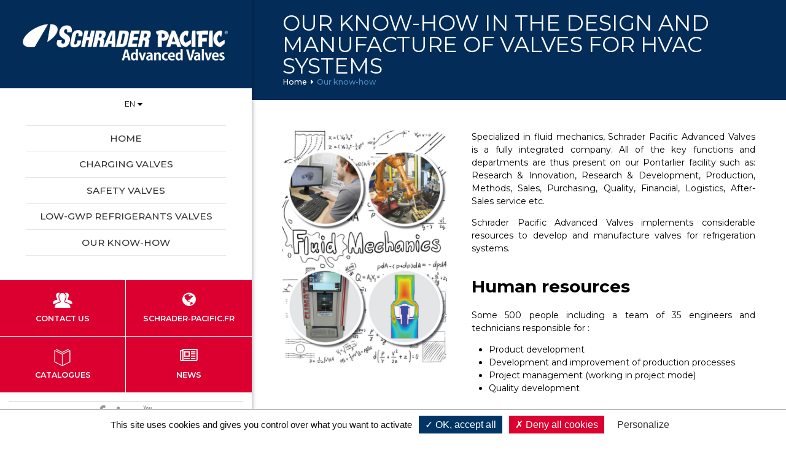

--- FILE ---
content_type: text/html; charset=UTF-8
request_url: https://refrigeration-hvac-valves.com/en/know-how.html
body_size: 3696
content:
<!doctype html>
<html lang="en">
	<head>
		<script>
			var currentLanguage = document.documentElement.lang;
			window.tarteaucitronForceLanguage = currentLanguage;
		</script>

		<meta name="description" content="Founded in 1898, Schrader Pacific Advanced Valves boasts extensive industrial expertise in the design and manufacture of valves for refrigeration systems. " >
<meta name="keywords" content="Our know-how in the design and manufacture of valves for HVAC systems" >
<meta http-equiv="Content-Type" content="text/html; charset=UTF-8" >
<meta name="description" content="Founded in 1898, Schrader Pacific Advanced Valves boasts extensive industrial expertise in the design and manufacture of valves for refrigeration systems. " >
<meta name="keywords" content="Our know-how in the design and manufacture of valves for HVAC systems" >
<meta name="viewport" content="width=device-width,initial-scale=1,minimum-scale=1,maximum-scale=1" >
<meta name="charset" content="utf-8" >
<title>Our know-how in the design and manufacture of valves for HVAC systems</title>
<link href="/img/favicon.ico" rel="shortcut icon" type="image/x-icon" >
<link href="https://maxcdn.bootstrapcdn.com/font-awesome/4.7.0/css/font-awesome.min.css" media="screen" rel="stylesheet" type="text/css" >
<link href="/css/style-schrader.css" media="screen" rel="stylesheet" type="text/css" >
<link href="/css/knacss-4.4.2.css" media="screen" rel="stylesheet" type="text/css" >
<link href="/css/swiper.css" media="screen" rel="stylesheet" type="text/css" >
<link href="/css/lightgallery/lightgallery.css" media="screen" rel="stylesheet" type="text/css" >
<link href="/css/nav.css" media="screen" rel="stylesheet" type="text/css" >
<link href="/css/jquery.mCustomScrollbar.min.css" media="screen" rel="stylesheet" type="text/css" >
<link href="/css/jquery.cookiebar.css" media="screen" rel="stylesheet" type="text/css" >
<script src="/js/jquery-1.7.1.min.js"></script>
<script src="/js/tarteaucitron/tarteaucitron.js"></script>
<script>
    //<!--
    
			tarteaucitron.init({
				"privacyUrl": "", /* Privacy policy url */

				"hashtag": "#cookies", /* Open the panel with this hashtag */
				"cookieName": "tarteaucitron", /* Cookie name */
		 
				"orientation": "bottom", /* Banner position (top - bottom) */
										
				"showAlertSmall": false, /* Show the small banner on bottom right */
				"cookieslist": false, /* Show the cookie list */
										
				 "showIcon": false, /* Show cookie icon to manage cookies */
				 "iconPosition": "BottomRight", /* BottomRight, BottomLeft, TopRight and TopLeft */
	
				"adblocker": false, /* Show a Warning if an adblocker is detected */
										
				 "DenyAllCta" : true, /* Show the deny all button */
				 "AcceptAllCta" : true, /* Show the accept all button when highPrivacy on */
				 "highPrivacy": true, /* HIGHLY RECOMMANDED Disable auto consent */
										
				"handleBrowserDNTRequest": false, /* If Do Not Track == 1, disallow all */
	
				"removeCredit": false, /* Remove credit link */
				"moreInfoLink": true, /* Show more info link */
	
				 "useExternalCss": false, /* If false, the tarteaucitron.css file will be loaded */
				 "useExternalJs": false, /* If false, the tarteaucitron.js file will be loaded */
	
				//"cookieDomain": ".my-multisite-domaine.fr", /* Shared cookie for multisite */
									  
				 "readmoreLink": "", /* Change the default readmore link */
	
				 "mandatory": true, /* Show a message about mandatory cookies */
				})
			    //-->
</script>
<script>
    //<!--
    
tarteaucitron.user.gtagUa='UA-67923685-3';tarteaucitron.user.gtagMore=function(){};(tarteaucitron.job=tarteaucitron.job||[]).push('gtag');    //-->
</script>
<script src="/js/jquery-ui-1.8.16.min.js"></script>
<script src="/js/swiper.jquery.min.js"></script>
<script src="/js/lightgallery.min.js"></script>
<script src="/js/lg-fullscreen.min.js"></script>
<script src="/js/lg-thumbnail.min.js"></script>
<script src="/js/jquery.mCustomScrollbar.concat.min.js"></script>
<script src="https://cdnjs.cloudflare.com/ajax/libs/jquery-mousewheel/3.1.13/jquery.mousewheel.min.js"></script>
<script src="/js/jquery.cookiebar.js"></script>
<script src="/js/hoverIntent.js"></script>			<!-- <script type="text/javascript">
				$(document).ready(function(){
					$.cookieBar({
						fixed : true,
						message : 'TRAD_COOKIE_MSG'
					});
				});
			</script> -->
            
            
	</head>
	<body>
    
    <!-- Load Facebook SDK for JavaScript -->
    <div id="fb-root"></div>

	<script>(function(d, s, id) {
      var js, fjs = d.getElementsByTagName(s)[0];
      if (d.getElementById(id)) return;
      js = d.createElement(s); js.id = id;
      js.src = "//connect.facebook.net/fr_FR/sdk.js#xfbml=1&version=v2.7";
      fjs.parentNode.insertBefore(js, fjs);
    }(document, 'script', 'facebook-jssdk'));
    </script>
   
    <div id="main" class="flex-container refri-template">
    
        <input type="checkbox" class="main-nav-check" id="main-nav-check"/>
        
        <div class="shad" id="panel">
        	<div class="scroll-content mCustomScrollbar" data-mcs-theme="rounded-dots">
            	<a id="logo" class="w100 inbl" href="/en/"><img src="/img/logo/schrader-pacific_logo-bleu.png"/></a>
          		
     			<div class="menu-bg-white">
					<div class="select-wrapper">
						<form name="langue">
							<select class="en-lang" id="select-lang">
								<option  id="fr-lang" value="/fr/">FR</option>
								<option selected="selected" id="en-lang" value="/en/">EN</option>
								<!-- <option  id="de-lang" value="/de/">DE</option> -->
							</select>
						</form>
					</div>
					
					<ul class="unstyled pa0 navigation "><li><a href="/">Home</a></li><li><a href="https://refrigeration-hvac-valves.com/en/charging-valves-refrigeration-hvac.html">Charging valves</a></li><li><a href="https://refrigeration-hvac-valves.com/en/safety-valves.html">Safety valves</a></li><li><a href="https://refrigeration-hvac-valves.com/en/low-gwp-refrigerants-valves.html">Low-GWP refrigerants valves</a></li><li class="active top-active"><a href="https://refrigeration-hvac-valves.com/en/know-how.html">Our know-how</a></li></ul>				 
            
                <div class="mtl flex-container flex-justify-spaceb" id="fast-nav">
                	<a href="https://refrigeration-hvac-valves.com/en/contact-us.html"><img src="/img/layout/picto-contact.png"/><br/>Contact us</a>
                	<a href="https://schrader-pacific.fr/"><i class="fa fa-globe fa-2x" aria-hidden="true" style="margin-bottom:10px;"></i><br/>schrader-pacific.fr</a>
                	<a href="https://refrigeration-hvac-valves.com/en/catalogues.html"><img src="/img/layout/picto-catalogue.png"/><br/>Catalogues</a>
                							<a href="https://schrader-pacific.fr/en/news/list" target="_blank"  rel="noreferrer noopener">
										<i class="fa fa-newspaper-o fa-2x" aria-hidden="true" style="margin-bottom:10px;"></i><br/>News</a>
                </div>
                
               
               	                
                <div class="mtm" id="rs">
                	<a href="https://www.facebook.com/SchraderPacificAdvancedValves/" target="_blank"  rel="noreferrer noopener"><i class="fa fa-facebook" aria-hidden="true"></i></a>
					<!-- OLD - http://www.facebook.com/SchraderFrance -->
					
					<!-- 
						OLD - 
						https://www.linkedin.com/company/schrader/ 
						http://www.linkedin.com/company/schrader-france
					-->
					<a href="https://www.linkedin.com/company/11739095" target="_blank"  rel="noreferrer noopener"><i class="fa fa-linkedin" aria-hidden="true"></i></a>
                    <!-- <a href="http://fr.viadeo.com/fr/company/schrader-france" target="_blank"  rel="noreferrer noopener"><i class="fa fa-viadeo" aria-hidden="true"></i></a> -->
                    <a href="http://www.youtube.com/channel/UCQv-HjS56HR3l9-WL6Xg1Yw" target="_blank"  rel="noreferrer noopener"><i class="fa fa-youtube" aria-hidden="true"></i></a>
                </div>
                
                <div class="flex-container flex-justify-center mbs" id="logos-afaq">
                	<img src="/img/layout/Logo-Afaq_IATF-16949.jpg"/>
                    <img src="/img/layout/Logo-Afaq_QSE_.jpg"/>
				</div>
				
                
                <div id="menu-footer" class="small">
                		<a href="https://refrigeration-hvac-valves.com/en/legal-information.html">Legal information</a>
							<!-- <a href="/minisite/index/get-page/lang/en"></a> -->
							<a href="https://refrigeration-hvac-valves.com/en/tcu.html">TCU</a>
							<a href="#cookies">Cookies</a>
							<!--
							<a href="/minisite/index/get-page/lang/en">presse</a>
							<a href="/minisite/index/get-page/lang/en">vidéos</a>
							<a href="/minisite/index/get-page/lang/en">FAQS</a>-->
				</div>
				
				</div><!-- /.menu-bg-white -->
        	
            </div>
        </div>
       	
        <div id="ghost-panel"></div>
        
        <div id="topline" class="shad flex-justify-center flex-align-center"><a id="logo-pic" href="/"><img src="/img/logo/Schrader_Pacific_Advanced_Valves.png"/></a></div>
        
		<div id="content" class="flex-item-fluid">
        
    	<label for="main-nav-check" class="toggle-menu"><i class="fa fa-bars fa-2x" aria-hidden="true"></i></label>
			
			                <div id="int">
	<div class="bg-bleu paxl pbm ptm title-page-breadcrumb">
        <h1>Our know-how in the design and manufacture of valves for HVAC systems</h1>
        <div class="breadcrumb inbl small"><a href="/" class="">Home</a> <i class="fa fa-caret-right" aria-hidden="true"></i> <a href="https://refrigeration-hvac-valves.com/en/know-how.html">Our know-how</a></div>
	</div>
    <div class="paxl">
            
			<div class="flex-container">
				
									<div id="vignette-page" class="order2Mob w40 txtcenter tiny-pa0 tiny-w100 mbl prl"><img src="/img/refri/img-580px/le-savoir-faire-schrader-pacific-580x0.jpg" title="Our know-how in the design and manufacture of valves for HVAC systems"/></div>
                          
            
            	<div class="contenu-page flex-item-fluid">
                                        <p>Specialized in fluid mechanics, Schrader Pacific Advanced Valves is a fully integrated company. All of the key functions and departments are thus present on our Pontarlier facility such as: Research &amp; Innovation, Research &amp; Development, Production, Methods, Sales, Purchasing, Quality, Financial, Logistics, After-Sales service etc.</p>
<p>Schrader Pacific Advanced Valves implements considerable resources to develop and manufacture valves for refrigeration systems.</p>
<h2>Human resources</h2>
<p>Some 500 people including a team of 35 engineers and technicians responsible for :</p>
<ul>
<li>Product development</li>
<li>Development and improvement of production processes</li>
<li>Project management (working in project mode)</li>
<li>Quality development</li>
</ul>
<h2>Intangible resources with the following software</h2>
<ul>
<li>Inventor: for CAD design</li>
<li>Mechanical: for FEA simulation</li>
<li>CF Design: for fluid simulation</li>
<li>Moldflow: for plastic injection simulation</li>
<li>Matlab Simulink suite: for data analysis and algorithm development</li>
</ul>
<h2>Material resources</h2>
<p>We have a laboratory spread over three levels that allows us to carry out the vast majority of our charging and safety valve validations in-house, using the following installations and equipment:</p>
<ul>
<li>Climatic and hydrometric chamber</li>
<li>Salt fog test chamber</li>
<li>Thermal shock test chamber</li>
<li>Ozone chamber</li>
<li>Traction bench</li>
<li>Elastometer</li>
<li>Durometer</li>
<li>Helium leak spectrometer</li>
<li>ATEQ tools for leak testing</li>
<li>Proof pressure test bench for determining the burst values</li>
<li>Nitrogen pressure test bench</li>
<li>Flow meter</li>
</ul>
<p></p>                </div>
            </div>
            
                        
            <div id="bot-nav" class="txtcenter">
            
            	                
                <a href="" title="Page précédente"><i class="fa fa-chevron-circle-left fa-2x" aria-hidden="true"></i></a>
            	<a href="#" id="top" title="Haut de page"><i class="fa fa-chevron-circle-up fa-2x" aria-hidden="true"></i></a>
			
            </div>
            
    </div>
    
    
                
</div>                        
        </div>
  
  	</div>    
  
	<script type="text/javascript" src="/js/jquery.script.schrader.js"></script>    
	<script type="text/javascript">
	    
$('.mailto').click(function(){var string=$(this).html().toLowerCase();var myRegEx=new RegExp('<em style="display:none">_null</em>','gm');var email=string.replace(myRegEx,"");$(this).attr('href','mailto:'+email);window.location='mailto:'+email+'?subject=Demande depuis refrigeration-hvac-valves.com';});	</script>
	
	
     
	</body>
</html>

--- FILE ---
content_type: text/css
request_url: https://refrigeration-hvac-valves.com/css/style-schrader.css
body_size: 5508
content:
@import url('https://fonts.googleapis.com/css?family=Montserrat:100,100i,200,200i,300,300i,400,400i,500,500i,600,600i,700,700i,800,800i,900,900i');

/*
rouge : #db002f
bleu : #003566 (0,53,102,1)
*/
/* Flex */
/*-- Container */
.flex-justify-start {
	justify-content: flex-start;
	-webkit-justify-content: flex-start;
	-ms-flex-pack: flex-start;
}

.flex-justify-end {
	justify-content: flex-end;
	-webkit-justify-content: flex-end;
	-ms-flex-pack: flex-end;
}

.flex-justify-center {
	justify-content: center;
	-webkit-justify-content: center;
	-ms-flex-pack: center;
}

.flex-justify-spacea {
	justify-content: space-around;
	-webkit-justify-content: space-around;
	-ms-flex-pack: space-around;
}

.flex-justify-spaceb {
	justify-content: space-between;
	-webkit-justify-content: space-between;
	-ms-flex-pack: space-between;
}

.flex-align-start {
	align-items: flex-start;
	-webkit-align-items: flex-start;
}

.flex-align-end {
	align-items: flex-end;
	-webkit-align-items: flex-end;
}

.flex-align-center {
	align-items: center;
	-webkit-align-items: center;
}

.stretch {
	align-content: stretch;
	-webkit-align-content: stretch;
}

.align-content-spaceb {
	align-content: space-between;
	-webkit-align-content: space-between;
}

/*-- Items --*/
.item-align-center {
	align-self: center;
	-webkit-align-self: center;
}

.item-align-start {
	align-self: flex-start;
	-webkit-align-self: flex-start;
}

.item-align-end {
	align-self: flex-end;
	-webkit-align-self: flex-end;
}

/* General */
html,
body,
#main {
	height: 100%;
}

body {
	font-family: "Montserrat", sans serif;
}

a {
	text-decoration: none;
}

#main {
	position: relative;
}

.shad {
	-webkit-box-shadow: 0 0 5px 3px rgba(0, 0, 0, 0.2);
	box-shadow: 0 0 5px 3px rgba(0, 0, 0, 0.2);
}

.button {
	position: relative;
	text-transform: uppercase;
	color: #FFF;
	font-size: 1.3em;
	padding: 0.7em 1.7em 0.7em 3.5em;
	background-color: #db002f;
	background-position: 1.7em center;
	background-repeat: no-repeat;
	background-image: url(/img/layout/picto-catalogue.png);
	background-size: 1.5em;
	border: 0;
}

.disabled-scrolling {
	overflow: hidden;
	position: fixed;
	width: 100%;
}

.fadein:after {
	position: absolute;
	top: 0;
	left: 0;
	width: 100%;
	height: 100%;
	background-color: rgba(0, 53, 102, 0.7);
	content: "";
	-webkit-transition: all 300ms ease-in-out;
	-moz-transition: all 300ms ease-in-out;
	-ms-transition: all 300ms ease-in-out;
	-o-transition: all 300ms ease-in-out;
	transition: all 300ms ease-in-out;
}

.bg-rouge {
	background-color: #db002f
}

.bg-bleu {
	background-color: #003566
}

.bg-bleu>* {
	color: #FFF;
}

.paxl {
	padding: 5rem;
}

.abs-pos {
	position: absolute;
	width: 100%;
	height: 100%;
	top: 0;
	left: 0;
}

/* Panel & layout */
#ghost-panel,
#panel {
	width: 410px;
}

#panel {
	text-align: center;
	background-color: #fff;
	height: 100%;
	position: fixed;
	z-index: 999
}

#content .toggle-menu {
	position: fixed;
	top: 0;
	-webkit-transition: all 300ms ease-in-out;
	-moz-transition: all 300ms ease-in-out;
	-ms-transition: all 300ms ease-in-out;
	-o-transition: all 300ms ease-in-out;
	transition: all 300ms ease-in-out;
}

.main-nav-check {
	display: none;
}

#panel #logo {
	padding: 2em 3em;
}

.toggle-menu {
	display: none;
	background-color: #003566;
	padding: 1em;
	margin-top: 0;
	z-index: 11;
	border-color: rgba(0, 0, 0, 0.1);
	border-style: solid;
	border-width: 0 1px 1px 0;
}

.toggle-menu i {
	color: #fff
}

#topline {
	display: none;
}

/* Panel menu */
#panel .navigation>li>a {
	text-transform: uppercase;
	font-weight: 500;
	display: block;
	border-top: 1px solid rgba(0, 0, 0, 0.1);
	font-size: 1.1em;
	padding: 0.6em 0;
	-webkit-transition: all 100ms ease-in-out;
	-moz-transition: all 100ms ease-in-out;
	-ms-transition: all 100ms ease-in-out;
	-o-transition: all 100ms ease-in-out;
	transition: all 100ms ease-in-out;
}

#panel .navigation>li:last-child>a {
	border-bottom: 1px solid rgba(0, 0, 0, 0.1);
}

#panel .navigation>li>a:hover,
#panel .navigation li.hassub:hover>a {
	color: #db002f;
	-webkit-transition: all 100ms ease-in-out;
	-moz-transition: all 100ms ease-in-out;
	-ms-transition: all 100ms ease-in-out;
	-o-transition: all 100ms ease-in-out;
	transition: all 100ms ease-in-out;
}

#panel .navigation li.hassub>.smenu>ul>li>a {
	display: block;
	padding: 0.3em;
	text-transform: uppercase;
	color: #888;
	font-size: 0.9em;
	font-weight: 500;
}

#panel .navigation li.hassub>.smenu>ul>li>a:hover {
	color: #003566;
}

#panel .navigation li.hassub .smenu {
	max-height: 0;
	overflow: hidden;
	-webkit-transition: all 300ms ease-in-out;
	-moz-transition: all 300ms ease-in-out;
	-ms-transition: all 300ms ease-in-out;
	-o-transition: all 300ms ease-in-out;
	transition: all 300ms ease-in-out;
}

#panel .navigation li.hassub:hover .smenu,
#panel .navigation li.top-active .smenu {
	max-height: 25em;
	/*padding-bottom:1em;*/
	-webkit-transition: all 300ms ease-in-out;
	-moz-transition: all 300ms ease-in-out;
	-ms-transition: all 300ms ease-in-out;
	-o-transition: all 300ms ease-in-out;
	transition: all 300ms ease-in-out;
	background-color: rgba(0, 0, 0, 0.1);
}

#panel .navigation li.hassub>.sub-menu>.subsub>li>a {
	font-size: 0.9em;
	display: inline-block;
	padding: 0.3em;
}

#panel .navigation li.hassub>.sub-menu>.subsub>li:before {
	content: "";
	font-family: FontAwesome;
}

#panel .navigation li.hassub>.sub-menu>.subsub>li:after {
	content: "";
	font-family: FontAwesome;
}

#panel .navigation {
	padding: 0 3em;
}

#panel select {
	position: relative;
	z-index: 10;
	background-color: transparent;
	border: 0;
	outline: 0;
	text-transform: uppercase;
	font-size: 0.9em;
	padding: 0 1em 0 2em;
	-webkit-appearance: none;
	-moz-appearance: none;
	appearance: none;
	cursor: pointer;
}

#panel select option {
	padding: 0.3em 0.5em;
}

.select-wrapper {
	display: inline-block;
	position: relative;
	margin: 1em 0;
}

#panel .select-wrapper:after {
	content: "";
	font-family: FontAwesome;
	position: absolute;
	right: 0;
	top: 0.1em;
	z-index: 9;
}

/*#panel select.fr-lang {
	background-image:url(/img/flag/flag-fr.png);
	background-position:left center;
	background-repeat:no-repeat;
}
#panel select.de-lang {
	background-image:url(/img/flag/flag-de.png);
	background-position:left center;
	background-repeat:no-repeat;
}
#panel select.en-lang {
	background-image:url(/img/flag/flag-en.png);
	background-position:left center;
	background-repeat:no-repeat;
}*/

#menu-footer a:after {
	content: "/";
	display: inline-block;
	margin: 0 0.5em;
}

#menu-footer a:last-child:after {
	display: none;
}

#menu-footer a {
	display: inline-block;
}

#logos-afaq img {
	max-height: 50px;
}

/* Homepage */
#content {
	height: 100%;
}

#content #home {
	position: relative;
	height: 100%;
	background-image: url(/img/schrader/bg-fond.jpg);
	background-repeat: no-repeat;
	background-size: cover;
	background-position: center center;
	padding: 0 15em 0 0;
}

#home #swBg {
	height: 100%;
}

#home #swBg .slide {
	height: 100%;
	position: relative;
	display: block;
	background-position: center center;
	background-repeat: no-repeat;
	background-size: cover;
}

#home #swBg .legend {
	position: absolute;
	top: 6%;
	right: 5%;
	width: 10em;
	color: #FFF;
	font-size: 2.7em;
	font-weight: 500;
	line-height: 1.2em;
	background-color: rgba(0, 0, 0, 0.5);
	padding: 1em;
}

#home #swBg .legend span {
	word-break: keep-all;
}

.nav-buttons {
	position: absolute;
	right: 3em;
	bottom: 3em;
	z-index: 10
}

.nav-buttons img {
	width: 4em;
}

#content #legend-home {
	position: relative;
	z-index: 5
}

#content #home .title {
	width: 8em;
	color: #FFF;
	font-size: 3.5em;
	font-weight: 500;
	line-height: 1.2em;
	display: block;
	margin-bottom: 0.5em;
}

#news h2 {
	font-size: 1em;
	margin-bottom: 0.2em;
	-moz-hyphens: none;
	-ms-hyphens: none;
	-webkit-hyphens: none;
	hyphens: none;
	font-weight: 600
}

#news h2 a {
	/* color: #ccc; */
	word-break: keep-all;
	color: #fff;
	text-decoration: underline dotted;
}

#news {
	color: #FFF;
	text-align: left;
	padding: 2em 2.5em;
	position: relative;
}

#news p {
	font-size: 0.9em;
	margin: 0
}

#news .button {
	font-size: 0.9em;
}

#fast-nav>a {
	width: 50%;
	border-color: #FFF;
	border-style: solid;
	background-color: #003566;
	color: #FFF;
	text-transform: uppercase;
	padding: 1.5em;
	font-size: 0.9em;
	font-weight: 600;
	position: relative;
	word-break: keep-all;
	-webkit-hyphens: none;
	-moz-hyphens: none;
	-ms-hyphens: none;
	-o-hyphens: none;
	hyphens: none;
}

#fast-nav>a:nth-of-type(1) {
	border-width: 0 1px 1px 0;
}

#fast-nav>a:nth-of-type(2) {
	border-width: 0 0 1px 0;
}

#fast-nav>a:nth-of-type(3) {
	border-width: 0 1px 0 0;
}

#fast-nav>a:nth-of-type(4) {
	border-width: 0;
}

#fast-nav>a>img {
	max-height: 2.3em;
	display: inline-block;
	margin-bottom: 0.5em;
}

#fast-nav>a:hover:after,
.button:hover:after {

	height: 60%;

	-webkit-transition: all 100ms ease-in-out;
	-moz-transition: all 100ms ease-in-out;
	-ms-transition: all 100ms ease-in-out;
	-o-transition: all 100ms ease-in-out;
	transition: all 100ms ease-in-out;
}

#fast-nav>a:after,
.button:after {

	height: 0;
	content: "";
	position: absolute;
	/*background-color:rgba(255,255,255,0.3);*/
	/* Permalink - use to edit and share this gradient: http://colorzilla.com/gradient-editor/#ffffff+0,ffffff+100&1+0,1+0,0+100 */
	background: -moz-linear-gradient(top, rgba(255, 255, 255, 0.3) 0%, rgba(255, 255, 255, 0) 100%);
	/* FF3.6-15 */
	background: -webkit-linear-gradient(top, rgba(255, 255, 255, 0.3) 0%, rgba(255, 255, 255, 0) 100%);
	/* Chrome10-25,Safari5.1-6 */
	background: linear-gradient(to bottom, rgba(255, 255, 255, 0.3) 0%, rgba(255, 255, 255, 0) 100%);
	/* W3C, IE10+, FF16+, Chrome26+, Opera12+, Safari7+ */
	filter: progid:DXImageTransform.Microsoft.gradient(startColorstr='#ffffff', endColorstr='#00ffffff', GradientType=0);
	/* IE6-9 */


	top: 0;
	left: 0;
	width: 100%;

	-webkit-transition: all 100ms ease-in-out;
	-moz-transition: all 100ms ease-in-out;
	-ms-transition: all 100ms ease-in-out;
	-o-transition: all 100ms ease-in-out;
	transition: all 100ms ease-in-out;
}

#rs {
	margin: 1em;
	border-width: 1px 0 1px 0;
	border-style: solid;
	border-color: #ddd;
}

#rs a {
	padding: 0.5em;
	display: inline-block;
}

#rs a i {
	color: #999;
	font-size: 1.8em;
}

#rs a:hover i {
	color: #000;
}

#content-home:after {
	content: "";
	position: absolute;
	top: 0;
	left: 0;
	width: 100%;
	height: 100%;
	background-color: #bbb
}

#content-home.dnone:after {
	display: none !important
}

/* Content pages */
#content #int h1 {
	font-size: 2.5em;
	font-weight: 400;
	margin: 0;
	text-transform: uppercase;
}

#content .breadcrumb i {
	margin: 0 0.2em;
}

#content .breadcrumb a {
	color: #FFF;
	font-weight: 500
}

#content .breadcrumb a:last-child {
	color: #4e89bf
}

#content table {
	table-layout: auto !important;
	width: 100% !important;
}

#content table td {
	width: auto !important;
	border: 1px solid rgba(0, 0, 0, 0.1);
	padding: 0.8em;
}

.contenu-page h2 {
	/* text-transform: uppercase;
	font-size: 1.3em;
	font-weight: 500;
	margin-bottom: 0.3em;
	color: #333;
	margin-top: 1em; */
	line-height: 1;
}

.contenu-page p {
	text-align: justify;
	margin: 0;
	padding-bottom: 1em;
}

.contenu-page ul {
	padding-bottom: 1.3em;
	margin-top: 0;
}

.contenu-page ul>li>ul,
.contenu-page ul>li>ul>li>ul {
	padding-bottom: 0;
}

.contenu-page img {
	/*max-width:40%;*/
}

.contenu-page a {
	color: #db002f;
	border-bottom: 1px dotted #db002f
}

.bouton-st {
	background-color: #db002f;
	padding: 0.8em 1.5em;
	font-size: 1.1em;
	text-transform: uppercase;
	font-weight: 600;
	display: inline-block;
	color: #FFF !important;
	word-break: keep-all;
}

.bouton-st a {
	background-color: #db002f;
	color: #FFF !important;
}

.bouton-st>* {
	color: #FFF;
}

.bouton-dl,
.bouton-info,
.bouton-shop {
	padding: 0.5em 2em 0.7em 2em;
	position: relative;
	margin: 0.5em 0;
	text-transform: uppercase;
	display: inline-block;
	margin-right: 0.8em;
	width: 22em;
	color: #FFF !important;
	border: none !important;
	text-align: center;
	font-weight: 500;
	font-size: 0.9em;
}

.bouton-dl:hover:after,
.bouton-info:hover:after {

	height: 60%;

	-webkit-transition: all 100ms ease-in-out;
	-moz-transition: all 100ms ease-in-out;
	-ms-transition: all 100ms ease-in-out;
	-o-transition: all 100ms ease-in-out;
	transition: all 100ms ease-in-out;
}

.bouton-dl:after,
.bouton-info:after {

	height: 0;
	content: "";
	position: absolute;
	/*background-color:rgba(255,255,255,0.3);*/
	/* Permalink - use to edit and share this gradient: http://colorzilla.com/gradient-editor/#ffffff+0,ffffff+100&1+0,1+0,0+100 */
	background: -moz-linear-gradient(top, rgba(255, 255, 255, 0.5) 0%, rgba(255, 255, 255, 0) 100%);
	/* FF3.6-15 */
	background: -webkit-linear-gradient(top, rgba(255, 255, 255, 0.5) 0%, rgba(255, 255, 255, 0) 100%);
	/* Chrome10-25,Safari5.1-6 */
	background: linear-gradient(to bottom, rgba(255, 255, 255, 0.5) 0%, rgba(255, 255, 255, 0) 100%);
	/* W3C, IE10+, FF16+, Chrome26+, Opera12+, Safari7+ */
	filter: progid:DXImageTransform.Microsoft.gradient(startColorstr='#ffffff', endColorstr='#00ffffff', GradientType=0);
	/* IE6-9 */


	top: 0;
	left: 0;
	width: 100%;

	-webkit-transition: all 100ms ease-in-out;
	-moz-transition: all 100ms ease-in-out;
	-ms-transition: all 100ms ease-in-out;
	-o-transition: all 100ms ease-in-out;
	transition: all 100ms ease-in-out;
}

.bouton-dl,
.bouton-info,
.bouton-shop,
.bouton-dl>*,
.bouton-info>*,
.bouton-shop>* {
	color: #FFF;
}

.bouton-shop {
	background-color: #003566
}

.bouton-shop:before {
	font-size: 1.4em;
	content: "";
	font-family: FontAwesome;
	margin-right: 0.5em;
}

.bouton-info {
	background-color: #003566
}

.bouton-info:before {
	font-size: 1.4em;
	content: "";
	font-family: FontAwesome;
	margin-right: 0.5em;
}

.bouton-dl {
	background-color: #db002f
}

.bouton-dl:before {
	font-size: 1.4em;
	content: "";
	font-family: FontAwesome;
	margin-right: 0.5em;
}

.child-page h3 {
	font-weight: 400;
	display: block;
	background-color: #003566;
	color: #FFF;
	padding: 0.5em 1em;
	word-break: keep-all;
}

.child-page h3 a:hover {
	background-color: rgba(0, 53, 102, 1);
	color: #FFF
}

.child-page>a {
	margin-bottom: 2em;
	height: 20em;
	background-position: center center;
	background-repeat: no-repeat;
	background-size: cover;
	position: relative;
}

.child-page>a.novignette {
	height: inherit;
}

.child-page>a,
.child-page>div {
	width: 23.5%;
}

#bot-nav i {
	color: #aaa;
	font-size: 3em;
}

.child-page>a>h3 {
	position: absolute;
	bottom: 0;
	left: 0;
	margin: 0;
	width: 100%;
	padding: 0.8em;
	font-size: 1em;
	text-align: center;
}

/* Pages news */
.vignette-news {
	width: 20%;
	margin-right: 3em;
}

.block-news,
.block-empty {
	width: 24%;
}

.block-news {
	background-repeat: no-repeat;
	background-position: center center;
	background-size: cover;
	height: 20em;
	border: 1px solid rgba(0, 0, 0, 0.1);
	border-bottom: 0
}

.block-news .news-content {
	color: #FFF;
	background-color: rgba(0, 0, 0, 0.4)
}

.block-news .news-content h2 {
	margin: 0;
	font-size: 1.2em;
}

.block-news .news-content h2 a {
	color: #FFF;
	word-break: keep-all;
}

#allnews {
	position: absolute;
	right: 0.6em;
	bottom: 0.15em;
	font-size: 3em;
	color: #FFF;
}

/* Forms */
#cnil label.optional {
	display: inline;
}

button#user_submit {
	background-image: none;
}

/*Identification / compte utilisateur */
/* Message de notification bootstrap3 */
.alert {
	padding: 15px;
	margin-bottom: 20px;
	border: 1px solid transparent;
	border-radius: 4px;
}

.alert-success {
	color: #3c763d;
	background-color: #dff0d8;
	border-color: #d6e9c6;
}

.alert-success hr {
	border-top-color: #c9e2b3;
}

.alert-success .alert-link {
	color: #2b542c;
}

.alert-info {
	color: #31708f;
	background-color: #d9edf7;
	border-color: #bce8f1;
}

.alert-info hr {
	border-top-color: #a6e1ec;
}

.alert-info .alert-link {
	color: #245269;
}

.alert-warning {
	color: #8a6d3b;
	background-color: #fcf8e3;
	border-color: #faebcc;
}

.alert-warning hr {
	border-top-color: #f7e1b5;
}

.alert-warning .alert-link {
	color: #66512c;
}

.alert-danger {
	color: #a94442;
	background-color: #f2dede;
	border-color: #ebccd1;
}

.alert-danger hr {
	border-top-color: #e4b9c0;
}

.alert-danger .alert-link {
	color: #843534;
}

.label {
	display: inline-block;
	padding: .2em .6em .3em;
	font-size: .95em;
	font-weight: bold;
	color: #ffffff;
	text-align: center;
	white-space: nowrap;
	vertical-align: baseline;
	border-radius: .25em;
}

a.label:hover,
a.label:focus {
	color: #ffffff;
	text-decoration: none;
	cursor: pointer;
}

.label:empty {
	display: none;
}

.btn .label {
	position: relative;
	top: -1px;
}

.label-default {
	background-color: #777777;
}

.label-default[href]:hover,
.label-default[href]:focus {
	background-color: #5e5e5e;
}

.label-primary {
	background-color: #337ab7;
}

.label-primary[href]:hover,
.label-primary[href]:focus {
	background-color: #286090;
}

.label-success {
	background-color: #5cb85c;
}

.label-success[href]:hover,
.label-success[href]:focus {
	background-color: #449d44;
}

.label-info {
	background-color: #5bc0de;
}

.label-info[href]:hover,
.label-info[href]:focus {
	background-color: #31b0d5;
}

.label-warning {
	background-color: #f0ad4e;
}

.label-warning[href]:hover,
.label-warning[href]:focus {
	background-color: #ec971f;
}

.label-danger {
	background-color: #d9534f;
}

.label-danger[href]:hover,
.label-danger[href]:focus {
	background-color: #c9302c;
}

.label-navy {
	background-color: #233F8E;
}

.label-navy[href]:hover,
.label-navy[href]:focus {
	background-color: #233F8E;
}

.ui.form .field {
	clear: both;
	margin: 0em 0em 1em;
}

.ui.form .field:last-child,
.ui.form .fields:last-child .field {
	margin-bottom: 0em;
}

.ui.form .fields .field {
	clear: both;
	margin: 0em;
}

.ui.form .field>label {
	display: block;
	margin: 0em 0em 0.28571429rem 0em;
	color: rgba(0, 0, 0, 0.87);
	font-size: 0.92857143em;
	font-weight: bold;
	text-transform: none;
}

.ui.form textarea,
.ui.form input:not([type]),
.ui.form input[type="date"],
.ui.form input[type="datetime-local"],
.ui.form input[type="email"],
.ui.form input[type="number"],
.ui.form input[type="password"],
.ui.form input[type="search"],
.ui.form input[type="tel"],
.ui.form input[type="time"],
.ui.form input[type="text"],
.ui.form input[type="file"],
.ui.form input[type="url"] {
	width: 100%;
	vertical-align: top;
}

.ui.form input:not([type]),
.ui.form input[type="date"],
.ui.form input[type="datetime-local"],
.ui.form input[type="email"],
.ui.form input[type="number"],
.ui.form input[type="password"],
.ui.form input[type="search"],
.ui.form input[type="tel"],
.ui.form input[type="time"],
.ui.form input[type="text"],
.ui.form input[type="file"],
.ui.form input[type="url"] {
	margin: 0em;
	outline: none;
	-webkit-appearance: none;
	tap-highlight-color: rgba(255, 255, 255, 0);
	line-height: 1.2142em;
	padding: 0.67861429em 1em;
	font-size: 1em;
	background: #FFFFFF;
	border: 1px solid rgba(34, 36, 38, 0.15);
	color: rgba(0, 0, 0, 0.87);
	border-radius: 0.28571429rem;
	box-shadow: 0em 0em 0em 0em transparent inset;
	-webkit-transition: color 0.1s ease, border-color 0.1s ease;
	transition: color 0.1s ease, border-color 0.1s ease;
}

.ui.form textarea {
	margin: 0em;
	-webkit-appearance: none;
	tap-highlight-color: rgba(255, 255, 255, 0);
	padding: 0.78571429em 1em;
	background: #FFFFFF;
	border: 1px solid rgba(34, 36, 38, 0.15);
	outline: none;
	color: rgba(0, 0, 0, 0.87);
	border-radius: 0.28571429rem;
	box-shadow: 0em 0em 0em 0em transparent inset;
	-webkit-transition: color 0.1s ease, border-color 0.1s ease;
	transition: color 0.1s ease, border-color 0.1s ease;
	font-size: 1em;
	line-height: 1.2857;
	resize: vertical;
}

.ui.form textarea:not([rows]) {
	height: 12em;
	min-height: 8em;
	max-height: 24em;
}

.ui.form textarea,
.ui.form input[type="checkbox"] {
	vertical-align: top;
}

.ui.form input.attached {
	width: auto;
}

.ui.form select {
	display: block;
	height: auto;
	width: 100%;
	background: #FFFFFF;
	border: 1px solid rgba(34, 36, 38, 0.15);
	border-radius: 0.28571429rem;
	box-shadow: 0em 0em 0em 0em transparent inset;
	padding: 0.62em 1em;
	color: rgba(0, 0, 0, 0.87);
	-webkit-transition: color 0.1s ease, border-color 0.1s ease;
	transition: color 0.1s ease, border-color 0.1s ease;
}

.ui.form .field .ui.input,
.ui.form .fields .field .ui.input,
.ui.form .wide.field .ui.input {
	width: 100%;
}

.ui.form .required.fields:not(.grouped)>.field>label:after,
.ui.form .required.fields.grouped>label:after,
.ui.form .required.field>label:after,
.ui.form .required.fields:not(.grouped)>.field>.checkbox:after,
.ui.form .required.field>.checkbox:after {
	margin: -0.2em 0em 0em 0.2em;
	content: '*';
	color: #DB2828;
}

.ui.form .required.fields:not(.grouped)>.field>label:after,
.ui.form .required.fields.grouped>label:after,
.ui.form .required.field>label:after {
	display: inline-block;
	vertical-align: top;
}

.ui.form .required.fields:not(.grouped)>.field>.checkbox:after,
.ui.form .required.field>.checkbox:after {
	position: absolute;
	top: 0%;
	left: 100%;
}

.ui.form .email-confirm {
	display: none;
}

.ui.form .disabled.fields .field,
.ui.form .disabled.field,
.ui.form .field :disabled {
	pointer-events: none;
	opacity: 0.45;
}

.ui.form .field.disabled>label,
.ui.form .fields.disabled>label {
	opacity: 0.45;
}

.ui.form .field.disabled :disabled {
	opacity: 1;
}


.fileUpload label {
	color: #FFF !important;
	margin: 0;
}

.fileUpload.button {
	margin: 0;
	margin-left: 3px;
	padding: 0.3em 1em;
	min-width: inherit !important;
	position: relative;
	background-image: none;
}

.fileUpload.button::after {
	position: relative;
}

.fileUpload {
	position: relative;
	overflow: hidden;
}

.fileUpload input[type=file] {
	position: absolute;
	top: 0;
	right: 0;
	margin: 0;
	padding: 0;
	cursor: pointer;
	opacity: 0;
	filter: alpha(opacity=0);
	height: 100%;
	width: 100%;
}

.ui-tabs-nav {
	padding: 0;
	margin: 0;
	display: inline-block;
	clear: both;
}

.ui-tabs-nav-item {
	list-style: none;
	float: left;
	padding: .5em 1.2em;
}

.ui-state-hover {
	text-decoration: none;
}

.ui-state-active {
	background: #233f8e !important;
	color: #FFF;
}

.ui-state-active a {
	color: #FFF;
}

.errors li {
	color: #dc042b;
	font-weight: bold;
}

#menu-footer {
	margin-bottom: 1em;
}

/* Tareaucitron ================================ */
#tarteaucitronRoot div#tarteaucitron {
	top: 150px !important;
}

#tarteaucitronAlertBig {
	background-color: #fff !important;
	color: #111 !important;
	border-top: 1px solid #979494 !important;
}

#tarteaucitronDisclaimerAlert {
	color: #111 !important;
}

#tarteaucitronPersonalize2,
#tarteaucitronAllAllowed {
	background-color: rgb(0, 53, 102) !important;
}

#tarteaucitronAllDenied2,
#tarteaucitronAllDenied {
	background-color: #db002f !important;
}

#tarteaucitron #tarteaucitronServices .tarteaucitronLine.tarteaucitronIsDenied {
	border-color: #db002f !important;
}

#tarteaucitronMainLineOffset {
	background-color: #fff !important;
}

#tarteaucitronClosePanel {
	background-color: rgb(0, 53, 102) !important;
}

#tarteaucitronAlertSmall #tarteaucitronCookiesListContainer #tarteaucitronCookiesList .tarteaucitronTitle,
#tarteaucitron #tarteaucitronServices .tarteaucitronTitle button,
#tarteaucitron #tarteaucitronInfo,
#tarteaucitron #tarteaucitronServices .tarteaucitronDetails {
	background-color: rgb(0, 53, 102) !important;
}

#tarteaucitron #tarteaucitronServices .tarteaucitronMainLine {
	border: 3px solid rgb(0, 53, 102) !important;
	border-top-color: rgb(0, 53, 102) !important;
	border-top-style: solid;
	border-top-width: 3px;
	border-left-color: rgb(0, 53, 102) !important;
	border-left-style: solid;
	border-left-width: 3px;
	border-left: 9px solid rgb(0, 53, 102) !important;
	border-top: 5px solid rgb(0, 53, 102) !important;
}

#tarteaucitron #tarteaucitronServices .tarteaucitronLine.tarteaucitronIsDenied .tarteaucitronDeny{
	background-color: #db002f !important;
}
#tarteaucitron #tarteaucitronServices .tarteaucitronLine.tarteaucitronIsAllowed .tarteaucitronAllow {
	background-color: rgb(0, 53, 102) !important;
}
#tarteaucitron #tarteaucitronServices .tarteaucitronLine.tarteaucitronIsAllowed {
	border-color: rgb(0, 53, 102) !important;
}

/* PAGE REFRI =================================================================== */
/* .refri-template #panel {
	background-image: url(/img/refri/AdobeStock_33879388_Preview.jpeg);
	background-color: #0a3158;
    background-repeat: no-repeat;
    background-position: center;
    background-size: cover;
} */
.refri-template .menu-bg-white {
	background-color: rgba(255, 255, 255, .8);
	padding-bottom: 5px;
}

.refri-template #logo {
	background-color: #032d58;
	padding: 2.5em !important;
}

.refri-template .bg-bleu {
	background-color: #032d58;
	min-height: 144px;
}

.refri-template #fast-nav>a {
	background-color: #db002f;
}


.refri-template #content #int h1 {
	line-height: 1;
}

.refri-template .title-page-breadcrumb {
	display: flex;
	justify-content: center;
	flex-direction: column;
}
/* ============================= Page Coolant================================================= */

.div-text-with-img {
	display: flex;
}
.div-img {
	/* width: 100%; */
	padding: 0px 40px 20px 0px;
}
.div-text{
	width: 50%;
}
#bot-nav {
	margin-top: 20px;
}
.coolant .contenu-page a {
	color: #db002f;
	border-bottom: 1px dotted #db002f;
	font-weight: bold;
}

/* ============================================================================== */

@media (max-width: 1600px) {
	#content-home .contenu-page {
		height: 300px;
		overflow-y: scroll;
		padding-right: 2em;
	}
	.div-text-with-img {
		display: block;
		text-align: center;
	}
	.div-img {
		width: 100%;
		padding: 0px 0px 30px 0px;
	}
	.div-text{
		width: 100%;
	}
}

@media (max-width: 1300px) {

	.block-news,
	.block-empty {
		width: 32%;
	}
}

@media (max-width: 1024px) {

	.toggle-menu {
		display: block;
	}

	#ghost-panel {
		display: none;
	}

	#panel {

		top: 0;
		left: -410px;
		height: 100%;

		-webkit-transition: all 300ms ease-in-out;
		-moz-transition: all 300ms ease-in-out;
		-ms-transition: all 300ms ease-in-out;
		-o-transition: all 300ms ease-in-out;
		transition: all 300ms ease-in-out;
	}

	#main-nav-check:checked+#panel {
		left: 0;
		-webkit-transition: all 300ms ease-in-out;
		-moz-transition: all 00ms ease-in-out;
		-ms-transition: all 300ms ease-in-out;
		-o-transition: all 300ms ease-in-out;
		transition: all 300ms ease-in-out;
	}

	#main-nav-check:checked~#content .toggle-menu {
		margin-left: 410px;
		-webkit-transition: all 300ms ease-in-out;
		-moz-transition: all 300ms ease-in-out;
		-ms-transition: all 300ms ease-in-out;
		-o-transition: all 300ms ease-in-out;
		transition: all 300ms ease-in-out;
	}

	#main-nav-check:checked~#topline {
		opacity: 0;
		-webkit-transition: all 300ms ease-in-out;
		-moz-transition: all 300ms ease-in-out;
		-ms-transition: all 300ms ease-in-out;
		-o-transition: all 300ms ease-in-out;
		transition: all 300ms ease-in-out;
	}

	#topline {
		display: -webkit-box;
		display: -webkit-flex;
		display: -ms-flexbox;
		display: flex;
		-webkit-flex-wrap: wrap;
		-ms-flex-wrap: wrap;
		flex-wrap: wrap;

		position: fixed;
		top: 0;
		left: 0;
		width: 100%;
		background-color: rgba(255, 255, 255, 1);
		z-index: 2;
		height: 59px;
	}

	#topline #logo-pic {
		display: inline-block;
		-webkit-transition: all 300ms ease-in-out;
		-moz-transition: all 300ms ease-in-out;
		-ms-transition: all 300ms ease-in-out;
		-o-transition: all 300ms ease-in-out;
		transition: all 300ms ease-in-out;
	}

	#topline #logo-pic img {
		height: 2em;
		display: inline-block;
	}

	.mCSB_scrollTools {
		top: 70px !important;
		right: -32px !important
	}

	#content #int {
		padding-top: 4em;
	}

	.child-page>a,
	.child-page>div {
		width: 32%;
	}

	#content #int h1 {
		font-size: 1.5em;
	}

	#home #swBg .legend {
		font-size: 1.4em;
		top: 25%;
	}

	#panel .navigation>li.hassub>a {
		pointer-events: none;
		cursor: default;
	}

}

@media (max-width: 768px) {
	#panel .navigation li a {
		font-size: 1.3em;
	}

	#content #home {
		padding: 2em;
		justify-content: center;
		-webkit-justify-content: center;
		-ms-flex-pack: center;
	}

	#panel .navigation li.hassub>.smenu>ul>li>a {
		word-break: keep-all;
		font-size: 1em;
		border: 1px solid rgba(0, 0, 0, 0.2);
		margin-bottom: 0.2em;
		background-color: rgba(0, 53, 102, 0.1)
	}


	.bouton-dl,
	.bouton-info {
		width: auto;
	}


	.child-page>a,
	.child-page>div {
		width: 49%;
	}

	.block-news,
	.block-empty {
		width: 49%;
	}

	#home #swBg {
		/*height:auto;*/
	}

	.order2Mob {
		order: 2;
	}

	.nav-buttons {
		bottom: 1em;
		right: 1em;
	}


}

@media (max-width: 480px) {

	#panel {
		width: 80%;
		background-color: #fdfdfd
	}

	#main-nav-check:checked~#content .toggle-menu {
		margin-left: 80%;
	}

	#content #home .title,
	#content #int h1 {
		width: 100%;
	}

	#panel .navigation {
		padding: 0 1em;
	}

	.paxl {
		padding: 2rem;
	}

	.tiny-pa0 {
		padding: 0 !important
	}

	.contenu-page img {
		max-width: 100% !important;
		margin: 1em 0 !important;
		float: none !important;
	}

	#content .breadcrumb a {
		word-break: keep-all;
	}

	.contenu-page {
		-moz-box-flex: inherit !important;
		flex: inherit !important;
	}

	.child-page>a,
	.child-page>div {
		width: 100%;
	}

	#menu-footer a:after {
		display: none;
	}

	#menu-footer {
		margin: 0.5em;
	}

	#menu-footer a {
		width: 100%;
		padding: 0.4em 0;
		background-color: rgba(0, 0, 0, 0.1);
		margin-bottom: 0.2em;
	}

	#rs a i {
		font-size: 3em;
	}

	.block-news,
	.block-empty {
		width: 100%;
	}

	.button {
		padding: 0.7em 1.7em
	}

}

--- FILE ---
content_type: text/css
request_url: https://refrigeration-hvac-valves.com/css/nav.css
body_size: 550
content:
/* Responsive Navigation styles begin here */
@media (max-width: 1141px) {
	
	[id=navigation]  {
		position: relative;
	}

	/* Theming opened nav */	
	[id=navigation] ul {		
		/* maximum height */
		max-height: 250em;
		/* translate with hardware acceleration */
		-webkit-transform: translateZ(0); 
		-ms-transform: translateZ(0);
		transform: translateZ(0);
		-webkit-transition: max-height 0.8s;
		transition: max-height 0.8s;
		overflow:hidden;
	}
	
	[id=navigation] a {
		display: block;
		padding: 1.2rem;
		color: #333;
		text-decoration: none;
	}
	[id=navigation] a:hover, 
	[id=navigation] a:focus,
	[id=navigation] a:active
	{
		background: #FFF;
	}
	
	/* Theming closed nav */
	[id=navigation].is-closed ul {
		max-height: 0;
		overflow: hidden;
	}

	/* Global styling nav button */	
		
	[id="toggle-nav"] {
		z-index: 1;
		cursor: pointer;
		display:block;
		color:#FFF;
		text-align:center;
		padding:0.3em 1em;
		font-size:1.2em;
	}
	
	[id="toggle-nav"] em {
		font-style:normal;
	}
	
	[id="zone-toogle"] {
		display:inline-block;
		-webkit-border-radius: 6px;
		border-radius: 6px;
		border:1px solid #FFF;
		margin:0.5em 0;
	}
		
	/*  Removing Firefox's dotted outline on button */	
	[id="toggle-nav"]::-moz-focus-inner {
		border: 0;
	}
	
	/* Theming opened nav button */	
	[id=navigation]:not(.is-closed) [id="toggle-nav"],
	[id=navigation]:not(.is-closed) [id="toggle-nav"]::before {
		/*-webkit-transform: rotate(180deg) translateZ(0);
		-ms-transform: rotate(180deg) translateZ(0);
		transform: rotate(180deg) translateZ(0);*/
	}

	/* Hide alternate text except from screen readers */
	.visually-hidden {
		position: absolute !important;
		clip: rect(1px, 1px, 1px, 1px);
		overflow: hidden;
		height: 1px;
		width: 1px;
	}
	
}


--- FILE ---
content_type: text/css
request_url: https://refrigeration-hvac-valves.com/css/jquery.cookiebar.css
body_size: 141
content:
#cookie-bar {background:#111111; height:auto; line-height:24px; color:#eeeeee; text-align:center; padding:2em;}
#cookie-bar.fixed {position:fixed; bottom:0; left:0; width:100%;z-index:1000}
#cookie-bar.fixed.bottom {bottom:0; top:auto;}
#cookie-bar p {margin:0; padding:0; text-align: center;}
#cookie-bar a {color:#ffffff; display:inline-block; border-radius:3px; text-decoration:none; padding:0 6px; margin-left:8px;}
#cookie-bar .cb-enable {background:#0192D3;}
#cookie-bar .cb-enable:hover {background:#0192D3;}
#cookie-bar .cb-disable {background:#0192D3;}
#cookie-bar .cb-disable:hover {background:#0192D3;}
#cookie-bar .cb-policy {background:#0033bb;}
#cookie-bar .cb-policy:hover {background:#0055dd;}

--- FILE ---
content_type: application/javascript
request_url: https://refrigeration-hvac-valves.com/js/jquery.script.schrader.js
body_size: 712
content:
$(function(){
	
	$("a[href='#']").each(function(){
		$(this).click(function (e) {
			e.preventDefault();
		});
	});
	
	$('.toggle-menu').on('click', function(event){
		$('.toggle-menu > i').toggleClass('fa-bars');
		$('.toggle-menu > i').toggleClass('fa-times');
		$('body').toggleClass('disabled-scrolling');
		$('#content').toggleClass('fadein');
	});
	
	
	
	if (window.innerWidth<769){
		$('.navigation li:nth-of-type(3)').on('click touch', function(event){
			$('.scroll-content').mCustomScrollbar('scrollTo','.navigation li:nth-of-type(3) a');
		});	
	}
	
	
	init_Scroll();
	
	function init_Scroll(){
	  $(".scroll-content").mCustomScrollbar({
			theme:"rounded-dots",
			setHeight: $(window).height(),
			scrollInertia : 400,
			autoDraggerLength : true,
			mouseWheelPixels: 50,
			autoHideScrollbar : true,
			autoExpandScrollbar : true,
			contentTouchScroll : true,
			scrollbarPosition : "outside",
			live : "on",
			advanced:{
				updateOnContentResize: true
  			}
		});	
 	}
	
	$(window).resize(function() {
		$(".scroll-content").height($(window).height());
	});
	
	$('#select-lang').on('change', function() {
		window.location.href =  $(this).val();		
	});
	
	htmlbody = $('html,body');
	
	$("#top").click(function (e) {
		e.preventDefault();
		htmlbody.animate({scrollTop : 0
		},700, 'easeOutQuad');
	});
	
	
	// slider news
	var mySwiperNews = new Swiper ('#slider-news', {
   		//loop: true,
    	grabCursor : true,
		pagination: '#slider-news .pagination',
		paginationClickable : true,
		spaceBetween : 20,
		autoplay : 4000,
		speed : 1500,
		onInit: function(mySwiperNews) { 
			if(mySwiperNews.slides.length == 1) { 
				$('#slider-news .pagination').hide(); 
			} 
		} 
	})
	
	// slider homepage
	var mySwiper = new Swiper ('#swBg', {
   		//loop: true,
    	pagination: '',
		grabCursor : true,
		effect : 'fade',
		nextButton : '.arrow-right',
		prevButton : '.arrow-left'
		
  		//autoplay : 2000,
		//speed : 1500,
	})
	
	mySwiper.on('reachEnd', function () {
		$('#legend-home').hide();
		$('#content-home').addClass("dnone");
	});
	
	
	
	
});